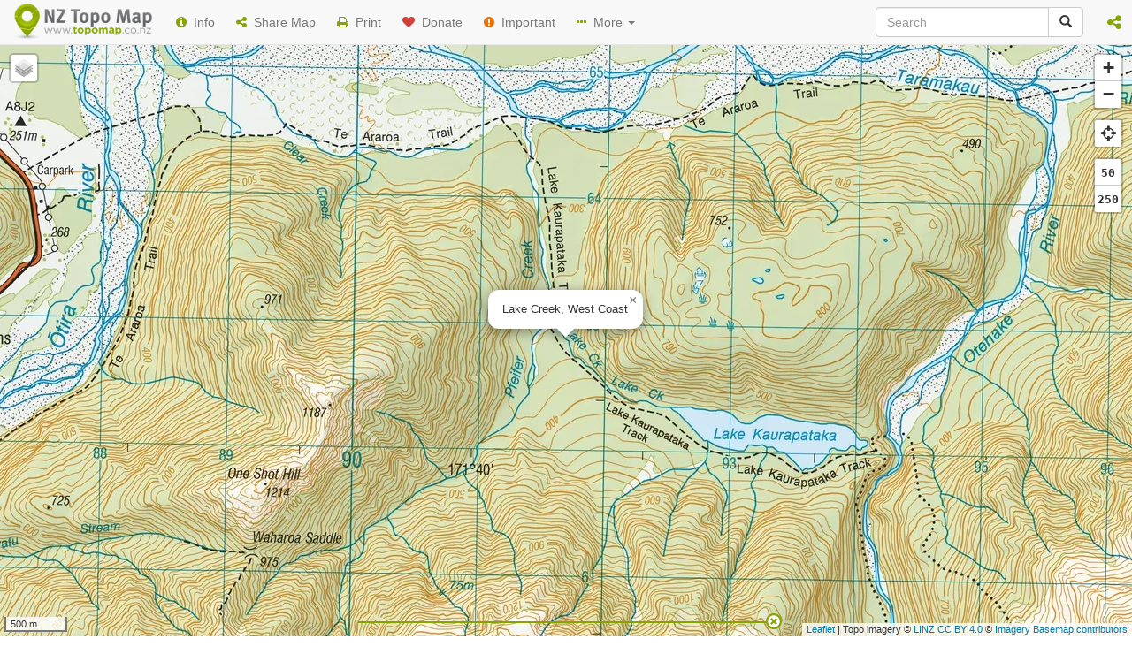

--- FILE ---
content_type: text/html; charset=utf-8
request_url: https://www.topomap.co.nz/NZTopoMap/nz32295/Lake-Creek/
body_size: 14269
content:


<!DOCTYPE html>
<html lang="en">
<head>
    <meta charset="utf-8">
    <meta http-equiv="X-UA-Compatible" content="IE=edge">
    <meta name="viewport" content="initial-scale=1,maximum-scale=1,minimum-scale=1,user-scalable=no,width=device-width">
    <meta name="mobile-web-app-capable" content="yes">
    <meta name="apple-mobile-web-app-capable" content="yes">
    <meta name="description" content="Lake Creek, West Coast - New Zealand topographic map. WGS84 coordinates: -42.77909496, 171.67588070.">
    <meta name="keywords" content="Lake Creek, West Coast,New Zealand topographic map,NZ topo map,contour map,map,Topo50,Topo250,1:50000,1:250000">
    <meta name="application-name" content="NZ Topo Map">

    
    <meta name="apple-mobile-web-app-capable" content="yes">
    <meta name="mobile-web-app-capable" content="yes">

    <title>Lake Creek, West Coast - NZ Topo Map</title>
    <link rel="canonical" href="https://www.topomap.co.nz/NZTopoMap/nz32295/Lake-Creek/">

    <meta property="og:title" content="Lake Creek, West Coast - NZ Topo Map" />
    <meta property="og:type" content="website" />
    <meta property="og:url" content="https://www.topomap.co.nz/NZTopoMap/nz32295/Lake-Creek/" />
    <meta property="og:image" content="https://static.topomap.co.nz/tiles-topo50/14-16005-6034.png" />
    <meta property="og:site_name" content="NZ Topo Map" />
    <meta property="og:description" content="Lake Creek, West Coast - New Zealand topographic map. WGS84 coordinates: -42.77909496, 171.67588070." />

        <meta name="geo.position" content="-42.77909496;171.67588070" />
        <meta name="geo.placename" content="Lake Creek, West Coast" />
        <meta name="ICBM" content="-42.77909496, 171.67588070" />

    <link href="/css/NZTopoMap?v=IEuWcUcSR166zwIpkLnGzpFIa8sHbNWdO0mlZX0cZe01" rel="stylesheet"/>



    <meta name="coverage" content="New Zealand" />

<link rel="shortcut icon" type="image/x-icon" href="/favicon.ico">
<link rel="fluid-icon" href="https://www.topomap.co.nz/assets/img/favicon-256.png" title="NZ Topo Map">
<link rel="apple-touch-icon" sizes="57x57" href="/assets/img/favicon-256.png">
<link rel="apple-touch-icon" sizes="114x114" href="/assets/img/favicon-256.png">
<link rel="apple-touch-icon" sizes="72x72" href="/assets/img/favicon-256.png">
<link rel="apple-touch-icon" sizes="144x144" href="/assets/img/favicon-256.png">

<meta name="msapplication-TileColor" content="#537503">
<meta name="msapplication-TileImage" content="/assets/img/favicon-256.png">

<meta name="theme-color" content="#537503">

<link rel="search" type="application/opensearchdescription+xml" href="/opensearch.xml" title="NZ Topo Map" />

    
    <!--[if lt IE 9]>
        <script src="/assets/js/html5shiv.min.js"></script>
        <script src="/assets/js/respond.min.js"></script>
    <![endif]-->

    <script src="//d2wy8f7a9ursnm.cloudfront.net/bugsnag-3.min.js" data-apikey="8b925f51adf888e1dea0d84645686c03"></script>
</head>

<body>
        <div class="navbar navbar-default navbar-fixed-top" role="navigation">
            <div class="container-fluid">
                <div class="navbar-header">
                    <div class="navbar-icon-container">
                        <a href="javascript:void(0)" class="navbar-icon pull-right visible-xs" id="nav-btn" title="Menu"><i class="fa fa-bars fa-lg"></i></a>
                        <a href="javascript:void(0)" class="navbar-icon pull-right visible-xs navbar-btn-search" title="Search"><i class="fa fa-search fa-lg"></i></a>
                    </div>
                    
<a class="navbar-brand" href="/"><h1 title="NZ Topo Map - New Zealand Topographic Map"><img src="/assets/img/logo.png" alt="NZ Topo Map" /></h1></a>

                </div>
                <div class="navbar-collapse collapse">
                    <ul class="nav navbar-nav">
                        <li><a href="javascript:void(0)" data-toggle="collapse" id="navbar-btn-info"><i class="fa fa-info-circle"></i>&nbsp;&nbsp;Info</a></li>
                        <li><a href="javascript:void(0)" data-toggle="collapse" id="navbar-btn-share"><i class="fa fa-share-alt"></i>&nbsp;&nbsp;Share Map</a></li>
                        <li><a href="javascript:void(0)" data-toggle="collapse" id="navbar-btn-print" class="hidden-xs"><i class="fa fa-print"></i>&nbsp;&nbsp;Print</a></li>
                        <li><a href="javascript:void(0)" data-toggle="collapse" id="navbar-btn-donate"><i class="fa fa-heart"></i>&nbsp;&nbsp;Donate</a></li>
                        <li><a href="javascript:void(0)" data-toggle="collapse" id="navbar-btn-important"><i class="fa fa-exclamation-circle" title="Important Information"></i><span class="hidden-sm hidden-md">&nbsp;&nbsp;Important</span></a></li>
                        <li class="dropdown">
                            <a href="javascript:void(0)" role="button" class="dropdown-toggle" data-toggle="dropdown"><i class="fa fa-ellipsis-h"></i>&nbsp;&nbsp;More <b class="caret"></b></a>
                            <ul class="dropdown-menu">
                                <li><a href="javascript:void(0)" data-toggle="collapse" id="navbar-btn-legend"><i class="fa fa-list-alt"></i>&nbsp;&nbsp;Legend</a></li>
                                <li><a href="javascript:void(0)" data-toggle="collapse" id="navbar-btn-coords"><i class="fa fa-globe"></i>&nbsp;&nbsp;Coordinates</a></li>
                                <li><a href="javascript:void(0)" data-toggle="collapse" id="navbar-btn-location"><i class="fa fa-crosshairs"></i>&nbsp;&nbsp;Locate Me</a></li>
                                <li><a href="javascript:void(0)" data-toggle="collapse" id="navbar-btn-embedmap"><i class="fa fa-code"></i>&nbsp;&nbsp;Create Embeddable Map</a></li>
                                <li><a href="javascript:void(0)" data-toggle="collapse" id="navbar-btn-layers"><i class="fa fa-info"></i>&nbsp;&nbsp;Info Layers</a></li>
                                <li><a href="javascript:void(0)" data-toggle="collapse" id="navbar-btn-downloads"><i class="fa fa-cloud-download"></i>&nbsp;&nbsp;Downloads</a></li>
                                <li class="divider"></li>
                                <li><a href="javascript:void(0)" data-toggle="collapse" id="navbar-btn-contact"><i class="fa fa-envelope"></i>&nbsp;&nbsp;Contact</a></li>
                                <li class="divider"></li>
                                <li><a class="track-exit" href="https://twitter.com/nztopomap" target="_blank" rel="noopener" data-toggle="collapse" data-target=".navbar-collapse.in"><i class="fa fa-twitter"></i>&nbsp;&nbsp;Follow on Twitter</a></li>
                                <li><a class="track-exit" href="https://nztopomap.tumblr.com/" target="_blank" rel="noopener" data-toggle="collapse" data-target=".navbar-collapse.in"><i class="fa fa-tumblr"></i>&nbsp;&nbsp;Follow on Tumblr</a></li>
                            </ul>
                        </li>
                    </ul>
                    <div class="navbar-right">
                        <ul class="nav navbar-nav">
                            <li class="visible-sm"><a href="javascript:void(0)" class="navbar-icon pull-right navbar-btn-search search-help"><i class="fa fa-search fa-lg"></i></a></li>
                            <li class="dropdown">
                                <a href="javascript:void(0)" role="button" data-toggle="dropdown" class="dropdown-toggle" title="Share"><i class="fa fa-share-alt fa-lg"></i><span class="visible-xs-inline">&nbsp;&nbsp;Share NZ Topo Map</span></a>
                                <ul class="dropdown-menu">
                                    <li><a class="track-exit social-facebook" href="#" target="_blank" rel="noopener" id="navbar-btn-facebook"><i class="fa fa-facebook-square fa-lg"></i>&nbsp;&nbsp;Share on <strong>Facebook</strong></a></li>
                                    <li><a class="track-exit social-twitter" href="#" target="_blank" rel="noopener" id="navbar-btn-twitter"><i class="fa fa-twitter-square fa-lg"></i>&nbsp;&nbsp;Share on <strong>Twitter</strong></a></li>
                                    <li><a class="track-exit social-reddit" href="#" target="_blank" rel="noopener" id="navbar-btn-reddit"><i class="fa fa-reddit-square fa-lg"></i>&nbsp;&nbsp;Share on <strong>Reddit</strong></a></li>
                                    <li><a class="track-exit social-linkedin" href="#" target="_blank" rel="noopener" id="navbar-btn-linkedin"><i class="fa fa-linkedin-square fa-lg"></i>&nbsp;&nbsp;Share on <strong>LinkedIn</strong></a></li>
                                </ul>
                            </li>
                        </ul>
                    </div>
                    <form action="/NZTopoMap" class="navbar-form navbar-right hidden-sm" role="search">
                        <div class="input-group">
                            <input id="navbar-search" type="text" class="form-control search-help" placeholder="Search" name="q">
                            <div class="input-group-btn">
                                <button id="navbar-btn-search" class="btn btn-default search-help" type="submit"><i class="glyphicon glyphicon-search"></i></button>
                            </div>
                        </div>
                    </form>
                </div>
            </div>
        </div>

    <div id="mapapp">
<div id="sidebar-search" class="sidebar-app-content">
    <div class="sidebar-wrapper">
        <div class="panel panel-default">
            <div class="panel-heading">
                <h3 class="panel-title">
                    Search
                    <button type="button" class="btn btn-xs btn-default pull-right sidebar-hide-btn" title="Close"><i class="fa fa-times"></i></button>
                </h3>
            </div>
            <div class="panel-body">
                <form id="sidebar-search-form">
                    <div class="input-group">
                        <input id="sidebar-search-input" type="text" class="form-control search-help" placeholder="Search">
                        <div class="input-group-btn">
                            <button id="sidebar-search-btn" class="btn btn-default search-help" type="submit"><i class="glyphicon glyphicon-search"></i></button>
                        </div>
                    </div>
                </form>
                <div id="sidebar-search-help" class="help-block">
                    <p>Search for huts, peaks, streams, forests, towns, other features and coordinates.</p>
                    <p>Use * for wildcard searches.</p>
                </div>
                <div id="sidebar-search-busy" class="busy center-block"></div>
                <div id="sidebar-search-noresults" style="display:none;">
                    <p>No results found.</p>
                </div>
                <div id="sidebar-search-error" class="alert alert-danger" role="alert" style="display:none;">Sorry, an error occurred.</div>
                <script id="sidebar-search-searchresult-template" type="text/x-handlebars-template">
                    {{#each this}}
                    <p class="searchresult">
                        <a class="searchresult-name" href="{{goto_searchresult}}">{{name}}</a>{{#if region}}, <span class="searchresult-region">{{region}}</span>{{/if}}
                        {{#if type}}<br /><span class="searchresult-type">{{type}}</span>{{/if}}
                        <br /><span class="searchresult-latlng"><span class="searchresult-lbl">Lat:</span> {{lat}}; <span class="searchresult-lbl">Long:</span> {{lng}}</span>
                        {{#if permalink}}
                        <br /><span class="searchresult-permalink copy-to-clipboard">
                            <i class="fa fa-link"></i> <a class="copy-to-clipboard-val" href="{{permalink}}" title="Permanent link to {{name}}{{#if region}}, {{region}}{{/if}}">Permalink</a>
                            <span class="copy-to-clipboard-tooltip"><button type="button" class="btn btn-link btn-xs copy-to-clipboard-btn" title="Copy to clipboard"><i class="fa fa-clone"></i></button></span>
                        </span>
                        {{/if}}
                    </p>
                    {{/each}}
                </script>
                <div id="sidebar-search-results" class="sidebar-scrollable-area"></div>
            </div>
        </div>
    </div>
</div>
<div id="sidebar-share" class="sidebar-app-content">
    <div class="sidebar-wrapper">
        <div class="panel panel-default">
            <div class="panel-heading">
                <h3 class="panel-title">
                    Share Map
                    <button type="button" class="btn btn-xs btn-default pull-right sidebar-hide-btn" title="Close"><i class="fa fa-times"></i></button>
                </h3>
            </div>
            <div class="panel-body">
                <div id="sidebar-share-content" class="sidebar-scrollable-area">
                    
                    <div class="form-group">
                        <label for="sidebar-share-link"><strong>Copy link</strong> to share map:</label>
                        <div class="input-group copy-to-clipboard">
                            <input id="sidebar-share-link" type="text" class="form-control copy-to-clipboard-val">
                            <span class="input-group-btn">
                                <button class="btn btn-default copy-to-clipboard-btn" type="button" title="Copy to clipboard"><i class="fa fa-clone"></i></button>
                            </span>
                        </div>
                        <ul class="list-unstyled sidebar-share-linkhelpers">
                            <li>
                                <i class="fa fa-eye" aria-hidden="true"></i>&nbsp;&nbsp;<a id="sidebar-share-testlink" href="#" target="_blank">Preview map link</a>
                            </li>
                            <li>
                                <i class="fa fa-envelope" aria-hidden="true"></i>&nbsp;&nbsp;<a href="javascript:void(0)" id="sidebar-share-emaillink">Email map link</a>
                            </li>
                        </ul>
                        <div id="sidebar-share-social-wrapper">
                            Or share on your <strong>social network</strong>:
                            <div id="sidebar-share-social" class="text-center">
                                <a id="sidebar-share-facebook" class="social-facebook track-exit" target="_blank" rel="noopener" href="#" title="Share on Facebook"><i class="fa fa-2x fa-facebook-square"></i></a>
                                <a id="sidebar-share-twitter" class="social-twitter track-exit" target="_blank" rel="noopener" href="#" title="Share on Twitter"><i class="fa fa-2x fa-twitter-square"></i></a>
                                <a id="sidebar-share-reddit" class="social-reddit track-exit" target="_blank" rel="noopener" href="#" title="Share on Reddit"><i class="fa fa-2x fa-reddit-square"></i></a>
                                <a id="sidebar-share-linkedin" class="social-linkedin track-exit" target="_blank" rel="noopener" href="#" title="Share on LinkedIn"><i class="fa fa-2x fa-linkedin-square"></i></a>
                            </div>
                        </div>
                    </div>
                    
                    <p><strong>Click map</strong> to set map center coordinates, or <strong>enter your own</strong>:</p>
                    <div id="sidebar-share-coords" class="form-horizontal">
                        <div class="form-group form-group-sm">
                            <label for="sidebar-share-lat" class="col-xs-2 control-label">Lat</label>
                            <div class="col-xs-10">
                                <input id="sidebar-share-lat" type="text" class="form-control" placeholder="Latitude">
                            </div>
                        </div>
                        <div class="form-group form-group-sm">
                            <label for="sidebar-share-lng" class="col-xs-2 control-label">Long</label>
                            <div class="col-xs-10">
                                <input id="sidebar-share-lng" type="text" class="form-control" placeholder="Longitude">
                            </div>
                        </div>
                        <ul class="list-unstyled sidebar-share-linkhelpers">
                            <li class="copy-to-clipboard">
                                <i class="fa fa-clone" aria-hidden="true"></i>&nbsp;&nbsp;<a href="javascript:void(0)" class="copy-to-clipboard-btn-selftooltip">Copy to clipboard</a>
                                <input type="hidden" class="copy-to-clipboard-val" id="sidebar-share-coords-copy-val" value="" />
                            </li>
                        </ul>
                    </div>
                    <hr />
                    
                    <div class="checkbox sidebar-share-chkttl">
                        <label data-toggle="collapse" data-target="#sidebar-share-embed-content">
                            <input id="sidebar-share-embed" type="checkbox"> <strong>Embed map in web page</strong>
                        </label>
                    </div>
                    <div id="sidebar-share-embed-content" class="collapse in">
                        <div class="form-group">
                            <label for="sidebar-share-html"><strong>Copy HTML</strong> to web page:</label>
                            <div class="input-group copy-to-clipboard">
                                <input id="sidebar-share-html" type="text" class="form-control copy-to-clipboard-val">
                                <span class="input-group-btn">
                                    <button class="btn btn-default copy-to-clipboard-btn" type="button" title="Copy to clipboard"><i class="fa fa-clone"></i></button>
                                </span>
                            </div>
                            <ul class="list-unstyled sidebar-share-linkhelpers">
                                <li>
                                    <i class="fa fa-eye" aria-hidden="true"></i>&nbsp;&nbsp;<a id="sidebar-share-testhtml" href="#" target="_blank">Preview embedded map</a>
                                </li>
                            </ul>
                        </div>
                        <div class="form-group form-group-sm">
                            <label id="sidebar-share-sizelbl">Map size:</label>
                            <div id="sidebar-share-sizeopts">
                                <div class="radio">
                                    <label>
                                        <input type="radio" name="sidebar-share-sizeopt" value="300,300" checked>
                                        Small
                                    </label>
                                </div>
                                <div class="radio">
                                    <label>
                                        <input type="radio" name="sidebar-share-sizeopt" value="425,350">
                                        Medium
                                    </label>
                                </div>
                                <div class="radio">
                                    <label>
                                        <input type="radio" name="sidebar-share-sizeopt" value="640,480">
                                        Large
                                    </label>
                                </div>
                                <div class="radio">
                                    <label>
                                        <input type="radio" name="sidebar-share-sizeopt" value="custom">
                                        Custom
                                    </label>
                                </div>
                            </div>
                            <div id="sidebar-share-size" class="form-horizontal">
                                <div class="form-group form-group-sm">
                                    <label for="sidebar-share-width" class="col-xs-3 control-label">Width</label>
                                    <div class="col-xs-9">
                                        <input id="sidebar-share-width" type="text" class="form-control" value="300" placeholder="Width" disabled>
                                    </div>
                                </div>
                                <div class="form-group form-group-sm">
                                    <label for="sidebar-share-height" class="col-xs-3 control-label">Height</label>
                                    <div class="col-xs-9">
                                        <input id="sidebar-share-height" type="text" class="form-control" value="300" placeholder="Height" disabled>
                                    </div>
                                </div>
                            </div>
                        </div>
                    </div>
                    <hr />
                    
                    <div class="checkbox sidebar-share-chkttl">
                        <label data-toggle="collapse" data-target="#sidebar-share-addpin-content">
                            <input id="sidebar-share-addpin" type="checkbox"> <strong>Add a pin and label</strong>
                        </label>
                    </div>
                    <div id="sidebar-share-addpin-content" class="collapse in">
                        <p class="help-block form-group-sm"><strong>Drag pin</strong> or <strong>click map</strong> to change its location.</p>
                        <div class="form-group form-group-sm">
                            
                            <input type="text" class="form-control" id="sidebar-share-pinlbl" placeholder="Label for pin">
                            <p class="help-block">Hover over the pin to see your label.</p>
                        </div>
                    </div>
                    <hr />
                    
                    <div class="checkbox sidebar-share-chkttl">
                        <label data-toggle="collapse" data-target="#sidebar-share-overlay-content">
                            <input id="sidebar-share-overlay" type="checkbox"> <strong>Add KML / GPX overlay</strong>
                        </label>
                    </div>
                    <div id="sidebar-share-overlay-content" class="collapse in">
                        <div class="form-group form-group-sm">
                            <label for="sidebar-share-fileformat">File type:</label>
                            <select id="sidebar-share-fileformat" class="form-control">
                                <option value="KML">KML</option>
                                <option value="GPX">GPX (GPS data format)</option>
                            </select>
                        </div>
                        <div class="form-group form-group-sm">
                            <label for="sidebar-share-fileurl">Public url of file to show:</label>
                            <input type="text" class="form-control" id="sidebar-share-fileurl" placeholder="Direct url for file">
                            <div id="sidebar-share-filebtns" class="text-center"><button id="sidebar-share-filetestbtn" type="button" class="btn btn-primary btn-sm" disabled>Test on map</button> <button id="sidebar-share-fileremovebtn" type="button" class="btn btn-primary btn-sm" disabled>Remove</button></div>
                            <div class="help-block">
                                To overlay a <span class="sidebar-share-fileformat">KML</span> file it must be publicly reachable through a web browser.
                                <div class="text-center"><button id="sidebar-share-fileexamplebtn" type="button" class="btn btn-primary btn-sm">Try a <span class="sidebar-share-fileformat">KML</span> example</button></div>
                                Need somewhere to host your files for sharing? Get a free <a class="track-exit" href="https://drive.google.com/" target="_blank" rel="noopener">Google Drive</a> account and upload your files there. <a class="track-exit" href="https://samikblogger.medium.com/how-to-create-a-direct-link-for-your-google-drive-files-f5d0a62c22c6" target="_blank">How to create a direct link for your Google Drive files</a>.
                            </div>
                        </div>
                        <div class="checkbox">
                            <label>
                                <input type="checkbox" id="sidebar-share-overlayisboss" checked> Ignore other settings
                            </label>
                            <div class="help-block">
                                All other share settings are ignored, map centers on <span class="sidebar-share-fileformat">KML</span> overlay.
                            </div>
                        </div>
                    </div>
                </div>
            </div>
        </div>
    </div>
</div>
<div id="sidebar-coords" class="sidebar-app-content">
    <div class="sidebar-wrapper">
        <div class="panel panel-default">
            <div class="panel-heading">
                <h3 class="panel-title">
                    Coordinates
                    <button type="button" class="btn btn-xs btn-default pull-right sidebar-hide-btn" title="Close"><i class="fa fa-times"></i></button>
                </h3>
            </div>
            <div class="panel-body">
                <div id="sidebar-coords-content" class="sidebar-scrollable-area">
                    
                    <p>Click the map, drag the pin or enter your own to <strong>set coordinates</strong>:</p>
                    <div id="sidebar-coords-coords" class="form-horizontal">
                        <div class="form-group form-group-sm">
                            <label for="sidebar-coords-lat" class="col-xs-2 control-label">Lat</label>
                            <div class="col-xs-10">
                                <input id="sidebar-coords-lat" type="text" class="form-control" placeholder="Latitude">
                            </div>
                        </div>
                        <div class="form-group form-group-sm">
                            <label for="sidebar-coords-lng" class="col-xs-2 control-label">Long</label>
                            <div class="col-xs-10">
                                <input id="sidebar-coords-lng" type="text" class="form-control" placeholder="Longitude">
                            </div>
                        </div>
                        <ul class="list-unstyled sidebar-share-linkhelpers">
                            <li class="copy-to-clipboard">
                                <i class="fa fa-clone" aria-hidden="true"></i>&nbsp;&nbsp;<a href="javascript:void(0)" class="copy-to-clipboard-btn-selftooltip">Copy to clipboard</a>
                                <input type="hidden" class="copy-to-clipboard-val" id="sidebar-coords-copy-val" value="" />
                            </li>
                            <li>
                                <i class="fa fa-share-alt" aria-hidden="true"></i>&nbsp;&nbsp;<a href="javascript:void(0)" id="sidebar-coords-share">Share this location</a>
                            </li>
                        </ul>
                    </div>
                    
                    <p class="text-center"><button id="sidebar-coords-locateme" type="button" class="btn btn-primary">Locate me</button></p>
                    
                    <p>
                        Cursor coordinates:
                        <br /><strong><span id="sidebar-coords-cursorlat"></span>, <span id="sidebar-coords-cursorlng"></span></strong>
                    </p>
                    
                    <div class="form-group form-group-sm">
                        <label for="sidebar-coords-convertto">Convert coordinates to:</label>
                        <select id="sidebar-coords-convertto" class="form-control">
                            <option value="NZTM-Std">NZTM (NZGD2000)</option>
                            <option value="NZTM-MapRef">NZ Topo50 map reference (NZGD2000)</option>
                            <option value="NZMG-Std">NZMG (NZGD1949)</option>
                            <option value="NZMG-MapRef">NZMS 260 map reference (NZGD1949)</option>
                            <option value="WGS84dms">WGS84 (DMS)</option>
                            <option value="WGS84dm">WGS84 (DM)</option>
                        </select>
                    </div>
                    <p class="text-center"><button id="sidebar-coords-convert" type="button" class="btn btn-primary">Convert</button></p>
                    <div id="sidebar-coords-converted">
                        <div id="sidebar-coords-convertedwgs84" class="form-horizontal collapse">
                            <div class="form-group form-group-sm">
                                <label for="sidebar-coords-convertedlat" class="col-xs-2 control-label">Lat</label>
                                <div class="col-xs-10">
                                    <input id="sidebar-coords-convertedlat" type="text" class="form-control" placeholder="Latitude">
                                </div>
                            </div>
                            <div class="form-group form-group-sm">
                                <label for="sidebar-coords-convertedlng" class="col-xs-2 control-label">Long</label>
                                <div class="col-xs-10">
                                    <input id="sidebar-coords-convertedlng" type="text" class="form-control" placeholder="Longitude">
                                </div>
                            </div>
                        </div>
                        <div id="sidebar-coords-convertednz" class="form-horizontal collapse">
                            <div class="form-group form-group-sm">
                                <label for="sidebar-coords-convertedeasting" class="col-xs-3 control-label">Easting</label>
                                <div class="col-xs-9">
                                    <input id="sidebar-coords-convertedeasting" type="text" class="form-control" placeholder="Easting">
                                </div>
                            </div>
                            <div class="form-group form-group-sm">
                                <label for="sidebar-coords-convertednorthing" class="col-xs-3 control-label">Northing</label>
                                <div class="col-xs-9">
                                    <input id="sidebar-coords-convertednorthing" type="text" class="form-control" placeholder="Northing">
                                </div>
                            </div>
                        </div>
                        <div id="sidebar-coords-convertedmapref" class="form-horizontal collapse">
                            <div class="form-group form-group-sm">
                                <label for="sidebar-coords-convertedref" class="col-xs-3 control-label">Map ref</label>
                                <div class="col-xs-9">
                                    <input id="sidebar-coords-convertedref" type="text" class="form-control" placeholder="Map reference">
                                </div>
                            </div>
                        </div>
                        <ul id="sidebar-coords-convertedcopy" class="list-unstyled sidebar-share-linkhelpers collapse">
                            <li class="copy-to-clipboard">
                                <i class="fa fa-clone" aria-hidden="true"></i>&nbsp;&nbsp;<a href="javascript:void(0)" class="copy-to-clipboard-btn-selftooltip">Copy to clipboard</a>
                                <input type="hidden" class="copy-to-clipboard-val" id="sidebar-coords-converted-copy-val" value="" />
                            </li>
                        </ul>
                    </div>
                    <p class="help-block">More options are available with <a class="track-exit" href="https://www.geodesy.linz.govt.nz/concord/" target="_blank" rel="noopener">LINZ's online coordinate converters</a>.</p>
                    
                    <div class="checkbox">
                        <label>
                            <input type="checkbox" id="sidebar-coords-mapsheetref"> Show NZ Topo50 map sheet reference
                        </label>
                        <div class="help-block">
                            Click within an area to get map sheet details and download links.
                        </div>
                    </div>
                </div>
            </div>
        </div>
    </div>
</div>

<div id="sidebar-downloads" class="sidebar-app-content">
    <div class="sidebar-wrapper">
        <div class="panel panel-default">
            <div class="panel-heading">
                <h3 class="panel-title">
                    Downloads
                    <button type="button" class="btn btn-xs btn-default pull-right sidebar-hide-btn" title="Close"><i class="fa fa-times"></i></button>
                </h3>
            </div>
            <div class="panel-body">
                <div id="sidebar-downloads-content" class="sidebar-scrollable-area">
                    <p><strong>Click a map sheet</strong> area on the map to see the download options.</p>
                    <p>Available NZ Topo50 download formats:</p>
                    <ul>
                        <li><strong>Print ready</strong> LINZ maps with legend (TIFF images)</li>
                        <li><strong>Georeferenced</strong> LINZ maps (GeoTIFF images)</li>
                        <li><strong>Garmin</strong> Custom Maps / <strong>Google Earth</strong> overlays (KMZ files)</li>
                    </ul>
                    <hr />
                    <p><strong>Garmin Custom Maps</strong></p>
                    <p>A list of compatible devices and instructions for copying files to your device is available from <a class="track-exit" href="https://support.garmin.com/en-NZ/?faq=xbQGSy1tl95uO4ZmONdQZ8" target="_blank" rel="noopener">Garmin</a>.</p>
                    <hr />
                    <p><strong>MBTiles</strong></p>
                    <p>Available MBTiles files:</p>
                    <ul>
                        <li>Mainland - 4.3 GB</li>
                        <li>Chatham Islands - 13.5 MB</li>
                    </ul>
                    <p>Due to the costs associated with providing these large MBTiles files, downloads are available by <a id="sidebar-downloads-contact" href="javascript:void(0)">request</a> only. Please consider making a <a id="sidebar-downloads-donate" href="javascript:void(0)">donation</a> to help cover the costs of providing this service.</p>
                    <p>It is recommended to download and test compatibility with the smaller Chatham Islands file before downloading the large Mainland file.</p>
                    <p>MBTiles downloads can be used to provide:</p>
                    <ul>
                        <li>Offline mobile maps when used through apps like <a class="track-exit" href="https://www.locusmap.app/" target="_blank" rel="noopener">Locus Map</a> for Android or <a class="track-exit" href="https://gurumaps.app/" target="_blank" rel="noopener">Guru Maps Pro</a> for iOS.</li>
                        <li>Topo imagery layers in GIS software like <a class="track-exit" href="https://www.qgis.org/" target="_blank" rel="noopener">QGIS</a>.</li>
                        <li>Map imagery when developing your own website maps & apps.</li>
                    </ul>
                </div>
            </div>
        </div>
    </div>
</div>
<div id="sidebar-print" class="sidebar-app-content">
    <div class="sidebar-wrapper">
        <div class="panel panel-default">
            <div class="panel-heading">
                <h3 class="panel-title">
                    Print
                    <button type="button" class="btn btn-xs btn-default pull-right sidebar-hide-btn" title="Close"><i class="fa fa-times"></i></button>
                </h3>
            </div>
            <div class="panel-body">
                <div id="sidebar-print-content" class="sidebar-scrollable-area">
                    <form>
                        <p><strong>Drag and resize</strong> the <strong>highlighted area</strong> to select the area of map you would like to print out.</p>
                        <div class="form-group form-group-sm">
                            <label id="sidebar-print-orientlbl">Page orientation:</label>
                            <div id="sidebar-print-orientopts">
                                <div class="radio">
                                    <label>
                                        <input type="radio" name="sidebar-print-orientopt" value="Portrait" checked>
                                        Portrait
                                    </label>
                                </div>
                                <div class="radio">
                                    <label>
                                        <input type="radio" name="sidebar-print-orientopt" value="Landscape">
                                        Landscape
                                    </label>
                                </div>
                            </div>
                        </div>
                        <div class="form-group form-group-sm">
                            <label id="sidebar-print-sizelbl">Page size:</label>
                            <div id="sidebar-print-sizeopts">
                                <select id="sidebar-print-sizeopt" class="form-control">
                                    
                                    <option value="A4" selected>A4 (210 × 297 mm)</option>
                                    <option value="A3">A3 (297 × 420 mm)</option>
                                    <option value="A2">A2 (420 × 594 mm)</option>
                                    
                                    
                                </select>
                            </div>
                        </div>

                        <div id="sidebar-print-legacy">
                            <div class="form-group form-group-sm">
                                <label id="sidebar-print-aspectratiolbl">Aspect ratio:</label>
                                <div id="sidebar-print-aspectratio">
                                    <div class="checkbox">
                                        <label>
                                            <input type="checkbox" name="sidebar-print-keepaspectratio" checked>
                                            Keep page aspect ratio
                                        </label>
                                    </div>
                                </div>
                            </div>
                            <div>
                                <label id="sidebar-print-serieslbl">Map series:</label> <strong><span id="sidebar-print-topo250series" title="Topo250 1:250,000">Topo250</span><span id="sidebar-print-topo50series" title="Topo50 / 1:50,000">Topo50</span></strong>
                                <div class="help-block form-group-sm">The map series printed will depend upon the size of the area selected.</div>
                            </div>
                            <p class="text-center"><button id="sidebar-print-action-legacy" type="button" class="btn btn-primary">Print (legacy)</button></p>
                        </div>
                        
                        <div id="sidebar-print-pdf">
                            <div class="form-group form-group-sm">
                                <label id="sidebar-print-combinedmapserieslbl">Map series:</label>
                                <div id="sidebar-print-combinedmapseriesopts">
                                    <select id="sidebar-print-combinedmapseries" class="form-control">
                                        <option value="2193|Topo50" selected>NZTM Topo50 (1:50,000)</option>
                                        <option value="2193|Topo250">NZTM Topo250 (1:250,000)</option>
                                        <option value="3857|Topo50">WGS84 Topo50 (1:50,000)</option>
                                        <option value="3857|Topo250">WGS84 Topo250 (1:250,000)</option>
                                    </select>
                                </div>
                                <div id="sidebar-print-grid">
                                    <div class="checkbox">
                                        <label>
                                            <input type="checkbox" name="sidebar-print-includegrid">
                                            Include grid ref coordinates
                                        </label>
                                    </div>
                                </div>
                            </div>
                            <div id="sidebar-print-emailto-wrapper" class="form-group form-group-sm">
                                <label id="sidebar-print-emaillbl">Email to: <span class="required">*</span></label>
                                <div>
                                    <input type="email" class="form-control" id="sidebar-print-emailto">
                                    <div class="help-block form-group-sm">We'll email you a download link when your PDF is ready.</div>
                                </div>
                            </div>
                            <p class="text-center"><button id="sidebar-print-action-pdf" type="button" class="btn btn-primary">Print (beta)</button></p>
                            <div id="sidebar-print-busy" class="busy center-block"></div>
                            <p id="sidebar-print-busynote"><i class="fa fa-info-circle"></i>&nbsp;&nbsp;<strong>Please be patient</strong> while the PDF is generated, especially with larger page sizes.</p>
                            <ul id="sidebar-print-downloadlist" class="list-unstyled"></ul>
                            <p id="sidebar-print-donate"><i class="fa fa-heart"></i>&nbsp;&nbsp;<a href="javascript:void(0)" id="sidebar-print-donatelink" title="Please consider making a small donation to help fund the service if you’re finding it useful. Thank you.">Finding this service useful?</a></p>
                        </div>

                        <div class="form-group form-group-sm">
                            <label id="sidebar-print-legacyprintlbl">Don't like the new PDF print output?</label>
                            <div id="sidebar-print-legacyprint">
                                <div class="checkbox">
                                    <label>
                                        <input type="checkbox" name="sidebar-print-uselegacyprint">
                                        Use legacy print
                                    </label>
                                </div>
                            </div>
                        </div>

                    </form>
                    <div class="sidebar-print-sponsor">
                        <p><strong>Printed Topo50 / 1:50,000 map sheets</strong> are available from Bivouac Outdoor, both <a class="track-exit" href="https://www.bivouac.co.nz/gear/more-gear/nz-topomaps.html" target="_blank" rel="noopener" title="Printed 1:50,000 map sheets">online</a> and in store.</p>
                        <p class="text-center"><a class="track-exit" href="https://www.bivouac.co.nz/gear/more-gear/nz-topomaps.html" target="_blank" rel="noopener" title="Printed 1:50,000 map sheets"><img src="/content/images/sponsors/bivouac302x80.png" width="151" height="40" alt="Bivouac Outdoor" /></a></p>
                    </div>
                </div>
            </div>
        </div>
    </div>
</div>
<div id="sidebar-legend" class="sidebar-app-content">
    <div class="sidebar-wrapper">
        <div class="panel panel-default">
            <div class="panel-heading">
                <h3 class="panel-title">
                    Legend
                    <button type="button" class="btn btn-xs btn-default pull-right sidebar-hide-btn" title="Close"><i class="fa fa-times"></i></button>
                </h3>
            </div>
            <div class="panel-body">
                <div class="sidebar-scrollable-area">
                    <h4>Topo50 / 1:50,000</h4>
                    <p>
                        <a href="/Topo50Legend" target="_blank"><img src="/content/images/topo50-legend-thumb.jpg" alt="Topo50 / 1:50,000 Legend" class="img-responsive"></a>
                    </p>
                    <br />
                    <h4>Topo250 / 1:250,000</h4>
                    <p>
                        <a href="/Topo250Legend" target="_blank"><img src="/content/images/topo250-legend-thumb.jpg" alt="Topo250 / 1:250,000 Legend" class="img-responsive"></a>
                    </p>
                </div>
            </div>
        </div>
    </div>
</div>
<div id="sidebar-layers" class="sidebar-app-content">
    <div class="sidebar-wrapper">
        <div class="panel panel-default">
            <div class="panel-heading">
                <h3 class="panel-title">
                    Info Layers
                    <button type="button" class="btn btn-xs btn-default pull-right sidebar-hide-btn" title="Close"><i class="fa fa-times"></i></button>
                </h3>
            </div>
            <div class="panel-body">
                <div id="sidebar-layers-content" class="sidebar-scrollable-area">
                    <p>Show additional <strong>layer of information</strong> on the map:</p>
                    <div class="form-group form-group-sm">
                        <div class="radio">
                            <label>
                                <input type="radio" name="sidebar-layers-layer" onclick="javascript:mapapp.ui.hideLayer();" checked>
                                None
                            </label>
                        </div>
                        <div id="sidebar-layers-layers"></div>
                        <script id="sidebar-layers-layers-template" type="text/x-handlebars-template">
                            {{#each this}}
                                <label class="sidebar-layers-title"><small>{{groupTitle}}</small></label>
                                {{#each layers}}
                                    <div class="radio">
                                        <label>
                                            <input type="radio" name="sidebar-layers-layer" onclick="{{show_layer}}">
                                            {{layerTitle}}
                                        </label>
                                        {{#if minZoom}}
                                            <div class="sidebar-layers-layer-minzoom"><small><a href="{{map_zoom}}">Minimum zoom to view layer</a></small></div>
                                        {{/if}}
                                    </div>
                                {{/each}}
                            {{/each}}
                        </script>
                    </div>

                    <div class="sidebar-layers-area">
                        <label>Layer Legend</label>
                        <div id="sidebar-layers-legend-nolayer" class="text-muted">
                            No layer selected.
                        </div>
                        <div id="sidebar-layers-legend-nolegend" class="text-muted" style="display:none;">
                            No legend for layer.
                        </div>
                        <div id="sidebar-layers-legend-busy" class="busy center-block"></div>
                        <div id="sidebar-layers-legend-error" class="alert alert-danger" role="alert" style="display:none;">Sorry, an error occurred.</div>
                        <div id="sidebar-layers-legend"></div>
                        <script id="sidebar-layers-legend-template" type="text/x-handlebars-template">
                            {{#each this}}
                            {{#if title}}
                            <label><small>{{title}}</small></label>{{/if}}
                            {{#each items}}
                            <div class="clearfix">
                                <div class="sidebar-layers-legend-item-img pull-left"><img width="{{imageWidth}}" height="{{imageHeight}}" alt="{{label}}" src="data:{{imageType}};base64,{{imageData}}" /></div>
                                <span>{{label}}</span>
                            </div>
                            {{/each}}
                            {{/each}}
                        </script>
                    </div>

                    <div class="sidebar-layers-area">
                        <label>Layer Details</label>
                        <div id="sidebar-layers-description-nolayer" class="text-muted">
                            No layer selected.
                        </div>
                        <div id="sidebar-layers-description" style="display:none;"></div>
                    </div>
                </div>
            </div>
        </div>
    </div>
</div>

        <div id="map"></div>
        <div id="map-nav">
            <div class="map-nav-wrapper">
                <div id="map-nav-zoomin" class="map-nav-control" title="Zoom in">
                    <div class="zoom">+</div>
                </div>
                <div id="map-nav-zoomout" class="map-nav-control" title="Zoom out">
                    <div class="zoom">-</div>
                </div>
            </div>
            <div class="map-nav-wrapper">
                <div id="map-nav-location" class="map-nav-control" title="Locate me">
                    <div class="location"><i class="fa fa-crosshairs"></i></div>
                </div>
            </div>
            <div class="map-nav-wrapper">
                <div id="map-nav-zoom50" class="map-nav-control" title="Zoom to Topo50 series">
                    <div class="topo-series">50</div>
                </div>
                <div id="map-nav-zoom250" class="map-nav-control" title="Zoom to Topo250 series">
                    <div class="topo-series">250</div>
                </div>
            </div>
        </div>
    </div>
    <div id="loading">
        <div class="loading-indicator">
            <div class="progress progress-striped active">
                <div class="progress-bar progress-bar-brand progress-bar-full"></div>
            </div>
        </div>
    </div>
<div class="modal fade" id="modal-emaillink" tabindex="-1" role="dialog">
    <div class="modal-dialog modal-lg">
        <div class="modal-content">
            <div class="modal-header">
                <button class="close" type="button" data-dismiss="modal" aria-label="Close"><span aria-hidden="true">&times;</span></button>
                <h4 class="modal-title">Email Map Link</h4>
            </div>
            <div class="modal-body">
                <p>To send the map link as an email:</p>
                <form id="emaillink-form">
                    <div class="well well-sm">
                        <div class="row">
                            <div class="col-md-4">
                                <div class="form-group">
                                    <label for="emaillink-form-emailto">Send to email <span class="required">*</span></label>
                                    <input type="email" class="form-control" id="emaillink-form-emailto">
                                    <p id="emaillink-form-emailto-err" class="help-block text-danger"></p>
                                </div>
                                <div class="form-group">
                                    <label for="emaillink-form-emailfrom">Your email (for replies)</label>
                                    <input type="email" class="form-control" id="emaillink-form-emailfrom">
                                    <p id="emaillink-form-emailfrom-err" class="help-block text-danger"></p>
                                </div>
                                <div class="form-group">
                                    <label for="emaillink-form-link">Map link</label>
                                    <input type="text" class="form-control" id="emaillink-form-link" disabled>
                                </div>
                            </div>
                            <div class="col-md-8">
                                <label for="emaillink-form-message">Message <span class="required">*</span></label>
                                <textarea class="form-control" rows="8" id="emaillink-form-message"></textarea>
                                <p id="emaillink-form-message-err" class="help-block text-danger"></p>
                                <button id="emaillink-form-submit" type="submit" class="btn btn-primary pull-right" data-dismiss="modal">Send</button>
                                <div id="emaillink-form-busy" class="busy pull-right"></div>
                            </div>
                        </div>
                        <div class="row">
                            <div class="col-md-12">
                                <div id="emaillink-form-invalid" class="alert alert-danger" role="alert"><strong>Invalid:</strong> Please correct the invalid field(s) and try again.</div>
                                <div id="emaillink-form-success" class="alert alert-success" role="alert"><strong>Your map link has been sent.</strong></div>
                                <div id="emaillink-form-failed" class="alert alert-danger" role="alert"><strong>Error!</strong> Unable to send map link at this time. Best to copy and paste the link into your own email client to send it for now.</div>
                            </div>
                        </div>
                    </div>
                </form>
            </div>
            <div class="modal-footer">
                <button type="button" class="btn btn-default" data-dismiss="modal">Close</button>
            </div>
        </div>
    </div>
</div>

<div class="modal fade" id="modal-info" tabindex="-1" role="dialog">
    <div class="modal-dialog modal-lg">
        <div class="modal-content">
            <div class="modal-header">
                <button class="close" type="button" data-dismiss="modal" aria-label="Close"><span aria-hidden="true">&times;</span></button>
                <h4 class="modal-title">NZ Topo Map</h4>
            </div>
            <div class="modal-body">
                <ul id="modal-info-tabs" class="nav nav-tabs">
                    <li><a href="#tab-info" data-toggle="tab"><i class="fa fa-info-circle"></i>&nbsp;<span class="content-name">Info</span></a></li>
                    <li><a href="#tab-contact" data-toggle="tab"><i class="fa fa-envelope"></i>&nbsp;<span class="content-name">Contact</span></a></li>
                    <li><a href="#tab-donate" data-toggle="tab"><i class="fa fa-heart"></i>&nbsp;<span class="content-name">Donate</span></a></li>
                    <li><a href="#tab-important" data-toggle="tab"><i class="fa fa-exclamation-circle"></i>&nbsp;<span class="content-name">Important</span></a></li>
                </ul>
                <div class="tab-content tabs-content">
                    <div id="tab-info" class="tab-pane fade active in">

                        <h4>About</h4>
                        <p>NZ Topo Map is an interactive topographic map of New Zealand using the official LINZ's 1:50,000 / Topo50 and 1:250,000 / Topo250 maps.</p>


                        <h4>Mobile Apps</h4>
                        <p>The following 3rd party apps are available allowing offline use of the topo maps:</p>
                        <div class="info-app row">
                            <div class="info-app-icon">
                                <a id="info-app-android" class="track-exit" href="https://play.google.com/store/apps/details?id=com.atlogis.nzmaps.free" target="_blank" rel="noopener"><i class="fa fa-2x fa-android"></i></a>
                            </div>
                            <div class="info-app-text">
                                <a class="track-exit" href="https://play.google.com/store/apps/details?id=com.atlogis.nzmaps.free" target="_blank" rel="noopener">New Zealand Topo Maps for Android</a>
                            </div>
                        </div>
                        

                        <h4>Credits</h4>
                        <p>This service wouldn't be possible without:</p>
                        <ul>
                            <li>Map images and placenames sourced from <a class="track-exit" href="https://www.linz.govt.nz/" target="_blank" rel="noopener">LINZ</a>.</li>
                            <li>Our regular sponsor <a class="track-exit" href="https://www.bivouac.co.nz/" target="_blank" rel="noopener">Bivouac Outdoors</a> who helps fund the site.</li>
                        </ul>
                        <p>Service provided by <a class="track-exit" href="https://www.gavinharriss.com/" target="_blank" rel="noopener">Gavin Harriss</a>. Need something similar? <a class="tab-contact" href="#info-contact">Get in contact</a>.</p>

                    </div>
                    <div id="tab-contact" class="tab-pane fade">
                        <p>If you are:</p>
                        <ul>
                            <li><strong>Reporting a topo map correction</strong> - This is best sent to <a class="track-exit" href="https://www.linz.govt.nz/" target="_blank" rel="noopener">LINZ</a> who can action the information directly. You can send details of the correction to <a href="mailto:topography@linz.govt.nz?subject=Topo%20Map%20Correction">topography@linz.govt.nz</a>.</li>
                            <li><strong>Having a problem with an Android, Apple or desktop app</strong> - It's best to contact the app developer directly via the relevant app store or website.</li>
                        </ul>
                        <p>To <strong>send me an email</strong> use the form below.</p>
                        <form id="contact-form">
                            <div class="well well-sm">
                                <div class="row">
                                    <div class="col-md-4">
                                        <div class="form-group">
                                            <label for="contact-form-name">Name</label>
                                            <input type="text" class="form-control" id="contact-form-name">
                                        </div>
                                        <div class="form-group">
                                            <label for="contact-form-email">Email <span class="required">*</span></label>
                                            <input type="email" class="form-control" id="contact-form-email">
                                            <p id="contact-form-email-err" class="help-block text-danger"></p>
                                        </div>
                                    </div>
                                    <div class="col-md-8">
                                        <label for="contact-form-message">Message <span class="required">*</span></label>
                                        <textarea class="form-control" rows="8" id="contact-form-message"></textarea>
                                        <p id="contact-form-message-err" class="help-block text-danger"></p>
                                    </div>
                                    <div class="col-md-12">
                                        <button id="contact-form-submit" type="submit" class="btn btn-primary pull-right" data-dismiss="modal">Send</button>
                                        <div id="contact-form-busy" class="busy pull-right"></div>
                                    </div>
                                </div>
                                <div class="row">
                                    <div class="col-md-12">
                                        <div id="contact-form-invalid" class="alert alert-danger" role="alert"><strong>Invalid!</strong> Please correct the invalid field(s) and try again.</div>
                                        <div id="contact-form-success" class="alert alert-success" role="alert"><strong>Your message has been sent.</strong></div>
                                        <div id="contact-form-failed" class="alert alert-danger" role="alert"><strong>Error!</strong> Unable to send message at this time. Please try this alternative <a class="track-exit" href="https://www.gavinharriss.com/contact" target="_blank" rel="noopener">contact form</a>.</div>
                                    </div>
                                </div>
                            </div>
                        </form>
                        <div class="contact-social row" style="display:table;">
                            <div>
                                <a id="contact-social-twitter" class="social-twitter track-exit" href="https://twitter.com/nztopomap" target="_blank" rel="noopener"><i class="fa fa-2x fa-twitter-square"></i></a>
                            </div>
                            <div>
                                Keep up to date with new features and updates by following NZ Topo Map on Twitter - <a class="track-exit" href="https://twitter.com/nztopomap" target="_blank" rel="noopener">@nztopomap</a>
                            </div>
                        </div>
                        <div class="contact-social row">
                            <div class="contact-social-icon">
                                <a id="contact-social-tumblr" class="social-tumblr track-exit" href="https://nztopomap.tumblr.com/" target="_blank" rel="noopener"><i class="fa fa-2x fa-tumblr-square"></i></a>
                            </div>
                            <div class="contact-social-text">
                                Or get more detailed updates by following <a class="track-exit" href="https://nztopomap.tumblr.com/" target="_blank" rel="noopener">NZ Topo Map on Tumblr</a>
                            </div>
                        </div>
                    </div>
                    <div id="tab-donate" class="tab-pane fade">
                        <p>
                            <strong>A small donation</strong>
                            <br />If you're finding the NZ Topo Map service useful please consider donating, no matter how small, it's greatly appreciated.
                        </p>
                        <p>
                            <strong>Why donate?</strong>
                            <br />NZ Topo Map is developed and maintained in my spare time. Your donation will help cover the ongoing hosting and bandwidth costs required to keep this free service up and running. Donations also show your love and encourage me to development new functionality.
                        </p>
                        <p><strong>Thank you!</strong></p>
                        <div class="info-donate-btn">
    <a class="btn btn-primary track-exit" href="https://donorbox.org/nz-topo-map" target="_blank" rel="noopener" role="button">
        <i class="fa fa-credit-card-alt"></i> Donate now
    </a>
    or make a direct bank deposit to
    <span class="copy-to-clipboard">
        <strong class="copy-to-clipboard-val">12-3148-0186183-00</strong>
        <button type="button" class="btn btn-default btn-xs copy-to-clipboard-btn" title="Copy to clipboard"><i class="fa fa-clone"></i></button>
    </span>
</div>
                        <p>Cryptocurrency is also welcome.</p>
                        
<div class="info-donate-btn">
    <button type="button" class="btn btn-primary btn-donate-cryptocurrency-btc"><i class="cryptocurrency cryptocurrency-btc"></i> Donate Bitcoin</button>
    <button type="button" class="btn btn-primary btn-donate-cryptocurrency-eth"><i class="cryptocurrency cryptocurrency-eth"></i> Donate Ethereum</button>
    <button type="button" class="btn btn-primary btn-donate-cryptocurrency-xmr"><i class="cryptocurrency cryptocurrency-xmr"></i> Donate Monero</button>
</div>
<div class="info-donate-cryptocurrency">
    <div class="info-donate-cryptocurrency-btc">
        <div>
            <label>Bitcoin address version:</label>
            <div id="info-donate-cryptocurrency-btcopts-info">
                <label class="radio-inline">
                    <input type="radio" name="info-donate-cryptocurrency-btcopt-info" value="SegWit" checked> SegWit
                </label>
                <label class="radio-inline">
                    <input type="radio" name="info-donate-cryptocurrency-btcopt-info" value="Legacy"> Legacy
                </label>
            </div>
            <span class="help-block">If your wallet complains that the SegWit address is invalid use the Legacy address instead.</span>
        </div>
        <div id="info-donate-cryptocurrency-btc-segwit-info">
            <p>
                Bitcoin address (SegWit):
                <span class="copy-to-clipboard">
                    <strong class="info-donate-cryptocurrency-address copy-to-clipboard-val">bc1qpqgghpyhcdgrmhdrsvytgehzza6uck2v4c3aml</strong>
                    <button type="button" class="btn btn-default btn-xs copy-to-clipboard-btn" title="Copy to clipboard"><i class="fa fa-clone"></i></button>
                </span>
                <br /><a href="bitcoin:bc1qpqgghpyhcdgrmhdrsvytgehzza6uck2v4c3aml" target="_blank" rel="noopener">Send Bitcoin address to your wallet</a>
            </p>
            <p>
                
                <img src="/assets/img/qrcode-bc1qpqgghpyhcdgrmhdrsvytgehzza6uck2v4c3aml.png" alt="Bitcoin address bc1qpqgghpyhcdgrmhdrsvytgehzza6uck2v4c3aml" />
            </p>
        </div>
        <div id="info-donate-cryptocurrency-btc-legacy-info">
            <p>
                Bitcoin address (Legacy):
                <span class="copy-to-clipboard">
                    <strong class="info-donate-cryptocurrency-address copy-to-clipboard-val">1FrcAJbfY5jg1MfbaYpYn24MHRkdi7SFSB</strong>
                    <button type="button" class="btn btn-default btn-xs copy-to-clipboard-btn" title="Copy to clipboard"><i class="fa fa-clone"></i></button>
                </span>
                <br /><a href="bitcoin:1FrcAJbfY5jg1MfbaYpYn24MHRkdi7SFSB" target="_blank" rel="noopener">Send Bitcoin address to your wallet</a>
            </p>
            <p>
                
                <img src="/assets/img/qrcode-1FrcAJbfY5jg1MfbaYpYn24MHRkdi7SFSB.png" alt="Bitcoin address 1FrcAJbfY5jg1MfbaYpYn24MHRkdi7SFSB" />
            </p>
        </div>
    </div>
    <div class="info-donate-cryptocurrency-eth">
        <p>
            Ethereum address:
            <span class="copy-to-clipboard">
                <strong class="info-donate-cryptocurrency-address copy-to-clipboard-val">0xd22ACB646619eAeb57A954a1Da45E6bCD41B9edB</strong>
                <button type="button" class="btn btn-default btn-xs copy-to-clipboard-btn" title="Copy to clipboard"><i class="fa fa-clone"></i></button>
            </span>
            <br /><a href="ethereum:0xd22ACB646619eAeb57A954a1Da45E6bCD41B9edB" target="_blank" rel="noopener">Send Ethereum address to your wallet</a>
        </p>
        <p>
            
            <img src="/assets/img/qrcode-0xd22ACB646619eAeb57A954a1Da45E6bCD41B9edB.png" alt="Ethereum address 0xd22ACB646619eAeb57A954a1Da45E6bCD41B9edB" />
        </p>
    </div>
    <div class="info-donate-cryptocurrency-xmr">
        <p>
            Monero address:
            <span class="copy-to-clipboard">
                <strong class="info-donate-cryptocurrency-address copy-to-clipboard-val">8A5FneHjs7QUSSPL3Wk4MZS8g8Hfr31n9TZ81XW87paoiQmgmut17LzSQypEQXToBU2sNmfm5MYWoY9iRky9g1VnC9yZwox</strong>
                <button type="button" class="btn btn-default btn-xs copy-to-clipboard-btn" title="Copy to clipboard"><i class="fa fa-clone"></i></button>
            </span>
            <br /><a href="monero:8A5FneHjs7QUSSPL3Wk4MZS8g8Hfr31n9TZ81XW87paoiQmgmut17LzSQypEQXToBU2sNmfm5MYWoY9iRky9g1VnC9yZwox" target="_blank" rel="noopener">Send Monero address to your wallet</a>
        </p>
        <p>
            
            <img src="/assets/img/qrcode-8A5FneHjs7QUSSPL3Wk4MZS8g8Hfr31n9TZ81XW87paoiQmgmut17LzSQypEQXToBU2sNmfm5MYWoY9iRky9g1VnC9yZwox.png" alt="Monero address 8A5FneHjs7QUSSPL3Wk4MZS8g8Hfr31n9TZ81XW87paoiQmgmut17LzSQypEQXToBU2sNmfm5MYWoY9iRky9g1VnC9yZwox" />
        </p>
    </div>
</div>
                    </div>
                    <div id="tab-important" class="tab-pane fade">
                        <h4>Important Information</h4>
                        <p>The following important information is taken directly from the <a href="/Topo50Legend" target="_blank">maps legend</a>:</p>
                        <ol>
                            <li>Representation on this map of a road or track does not necessarily indicate public right of access.</li>
                            <li>Closed tracks or routes on this map are defined as being no longer maintained or passable and should not be used by recreationalists. The <a class="track-exit" href="https://www.doc.govt.nz/" target="_blank" rel="noopener">Department of Conservation</a> or other authorities should be contacted for the latest information on tracks and huts.</li>
                            <li>Not all aerial wires, cableways and obstructions that could be hazardous to aircraft are shown on this map.</li>
                            <li>Contours and spot elevations in forest and snow areas may be less accurate.</li>
                        </ol>
                        <h4>Disclaimer</h4>
                        <p>All information and materials available at this web site are provided "as is" without any warranties of any kind, either express or implied, and NZ Topo Map disclaims all warranties of any kind, either express or implied, including warranties of merchantability, fitness for a particular purpose, non-infringement of intellectual property or arising from a course of dealing, usage or trade practice. NZ Topo Map reserves the right to remove any information from the web site at any time. In no event shall NZ Topo Map be liable for any damages whatsoever (including, without limitation, indirect, special, consequential or incidental damages or those resulting from lost profits, lost data or business interruption) arising out of the use, inability to use, or the results of use of this web site, any web sites linked to this web site, or the materials or information contained at any or all such web sites, whether based on warranty, contract, tort or any other legal theory and whether or not advised of the possibility of such damages. If your use of the materials or information on this web site results in the need for servicing, repair or correction of equipment or data, you assume all costs thereof.</p>
                        <p>NZ Topo Map strives to provide you with useful, accurate, and timely information on this web site. Accordingly, NZ Topo Map has attempted to provide accurate information and materials on this web site but assumes no responsibility for the accuracy and completeness of that information or materials. NZ Topo Map makes no commitment to update the information or materials on this web site which, as a result, may be out of date.</p>
                        <h4>Privacy Policy</h4>
                        <p>You can use the site without disclosing any personal information.</p>
                        <p>You may choose to disclose personal information to NZ Topo Map when you give feedback or in submission forms.</p>
                        <p>If you provide personal information, it's held by NZ Topo Map. Email addresses are not made available to the public. Unless required by law, NZ Topo Map won't publicise the names or email addresses of individuals who provide feedback or who use submission forms without their consent.</p>
                        <p>NZ Topo Map will only use personal information provided for the purpose of:</p>
                        <ul>
                            <li>administering, evaluating and improving the site</li>
                            <li>improving our services, and</li>
                            <li>communicating with you, including responding to your feedback and information provided in submission forms.</li>
                        </ul>
                        <p>NZ Topo Map may collect statistical information about your visit to help improve the site. This information is aggregated and doesn't identify you personally. It includes:</p>
                        <ul>
                            <li>your IP address</li>
                            <li>the search terms you used</li>
                            <li>the pages you visited on our site and the links you clicked on</li>
                            <li>the date and time you visited the site</li>
                            <li>the referring site (if any) from which you clicked through to this site</li>
                            <li>your operating system, for example Windows 10, Mac OS X</li>
                            <li>the type of web browser you use, such as Chrome, Edge or Safari</li>
                            <li>other things like your screen resolution and the language setting of your browser.</li>
                        </ul>
                        <p>This site generates persistent session cookies (that is, they have an expiry date and are removed on that date) for the purpose of monitoring site usage. The cookies don't collect personal information. You can disable them or clear them out of your web browser without affecting your ability to use the site.</p>
                    </div>
                    <div id="copyright">Copyright &copy; 2010 - 2026 <a class="track-exit" href="https://www.gavinharriss.com/" target="_blank" rel="noopener">Gavin Harriss</a></div>
                </div>
            </div>
            <div class="modal-footer">
                <button type="button" class="btn btn-default" data-dismiss="modal">Close</button>
            </div>
        </div>
    </div>
</div>
<div class="modal fade" id="modal-adblocker" tabindex="-1" role="dialog">
    <div class="modal-dialog modal-lg">
        <div class="modal-content">
            <div class="modal-header">
                <button class="close" type="button" data-dismiss="modal" aria-label="Close"><span aria-hidden="true">&times;</span></button>
                <h4 class="modal-title">Ad Blocker</h4>
            </div>
            <div class="modal-body">
                <p class="lead">It looks like you have an ad blocker installed.</p>
                <p>NZ Topo Map relies heavily on advertising revenue to cover its ongoing hosting and bandwidth costs.</p>
                <p>If you'd like to see the continued survival of this free service, please consider adding NZ Topo Map to the whitelist of your ad blocker.</p>
                <p>Better still, <strong>make a donation</strong>:</p>
                <div class="info-donate-btn">
    <a class="btn btn-primary track-exit" href="https://donorbox.org/nz-topo-map" target="_blank" rel="noopener" role="button">
        <i class="fa fa-credit-card-alt"></i> Donate now
    </a>
    or make a direct bank deposit to
    <span class="copy-to-clipboard">
        <strong class="copy-to-clipboard-val">12-3148-0186183-00</strong>
        <button type="button" class="btn btn-default btn-xs copy-to-clipboard-btn" title="Copy to clipboard"><i class="fa fa-clone"></i></button>
    </span>
</div>
                <p>Cryptocurrency is also welcome:</p>
                
<div class="info-donate-btn">
    <button type="button" class="btn btn-primary btn-donate-cryptocurrency-btc"><i class="cryptocurrency cryptocurrency-btc"></i> Donate Bitcoin</button>
    <button type="button" class="btn btn-primary btn-donate-cryptocurrency-eth"><i class="cryptocurrency cryptocurrency-eth"></i> Donate Ethereum</button>
    <button type="button" class="btn btn-primary btn-donate-cryptocurrency-xmr"><i class="cryptocurrency cryptocurrency-xmr"></i> Donate Monero</button>
</div>
<div class="info-donate-cryptocurrency">
    <div class="info-donate-cryptocurrency-btc">
        <div>
            <label>Bitcoin address version:</label>
            <div id="info-donate-cryptocurrency-btcopts-adblocker">
                <label class="radio-inline">
                    <input type="radio" name="info-donate-cryptocurrency-btcopt-adblocker" value="SegWit" checked> SegWit
                </label>
                <label class="radio-inline">
                    <input type="radio" name="info-donate-cryptocurrency-btcopt-adblocker" value="Legacy"> Legacy
                </label>
            </div>
            <span class="help-block">If your wallet complains that the SegWit address is invalid use the Legacy address instead.</span>
        </div>
        <div id="info-donate-cryptocurrency-btc-segwit-adblocker">
            <p>
                Bitcoin address (SegWit):
                <span class="copy-to-clipboard">
                    <strong class="info-donate-cryptocurrency-address copy-to-clipboard-val">bc1qpqgghpyhcdgrmhdrsvytgehzza6uck2v4c3aml</strong>
                    <button type="button" class="btn btn-default btn-xs copy-to-clipboard-btn" title="Copy to clipboard"><i class="fa fa-clone"></i></button>
                </span>
                <br /><a href="bitcoin:bc1qpqgghpyhcdgrmhdrsvytgehzza6uck2v4c3aml" target="_blank" rel="noopener">Send Bitcoin address to your wallet</a>
            </p>
            <p>
                
                <img src="/assets/img/qrcode-bc1qpqgghpyhcdgrmhdrsvytgehzza6uck2v4c3aml.png" alt="Bitcoin address bc1qpqgghpyhcdgrmhdrsvytgehzza6uck2v4c3aml" />
            </p>
        </div>
        <div id="info-donate-cryptocurrency-btc-legacy-adblocker">
            <p>
                Bitcoin address (Legacy):
                <span class="copy-to-clipboard">
                    <strong class="info-donate-cryptocurrency-address copy-to-clipboard-val">1FrcAJbfY5jg1MfbaYpYn24MHRkdi7SFSB</strong>
                    <button type="button" class="btn btn-default btn-xs copy-to-clipboard-btn" title="Copy to clipboard"><i class="fa fa-clone"></i></button>
                </span>
                <br /><a href="bitcoin:1FrcAJbfY5jg1MfbaYpYn24MHRkdi7SFSB" target="_blank" rel="noopener">Send Bitcoin address to your wallet</a>
            </p>
            <p>
                
                <img src="/assets/img/qrcode-1FrcAJbfY5jg1MfbaYpYn24MHRkdi7SFSB.png" alt="Bitcoin address 1FrcAJbfY5jg1MfbaYpYn24MHRkdi7SFSB" />
            </p>
        </div>
    </div>
    <div class="info-donate-cryptocurrency-eth">
        <p>
            Ethereum address:
            <span class="copy-to-clipboard">
                <strong class="info-donate-cryptocurrency-address copy-to-clipboard-val">0xd22ACB646619eAeb57A954a1Da45E6bCD41B9edB</strong>
                <button type="button" class="btn btn-default btn-xs copy-to-clipboard-btn" title="Copy to clipboard"><i class="fa fa-clone"></i></button>
            </span>
            <br /><a href="ethereum:0xd22ACB646619eAeb57A954a1Da45E6bCD41B9edB" target="_blank" rel="noopener">Send Ethereum address to your wallet</a>
        </p>
        <p>
            
            <img src="/assets/img/qrcode-0xd22ACB646619eAeb57A954a1Da45E6bCD41B9edB.png" alt="Ethereum address 0xd22ACB646619eAeb57A954a1Da45E6bCD41B9edB" />
        </p>
    </div>
    <div class="info-donate-cryptocurrency-xmr">
        <p>
            Monero address:
            <span class="copy-to-clipboard">
                <strong class="info-donate-cryptocurrency-address copy-to-clipboard-val">8A5FneHjs7QUSSPL3Wk4MZS8g8Hfr31n9TZ81XW87paoiQmgmut17LzSQypEQXToBU2sNmfm5MYWoY9iRky9g1VnC9yZwox</strong>
                <button type="button" class="btn btn-default btn-xs copy-to-clipboard-btn" title="Copy to clipboard"><i class="fa fa-clone"></i></button>
            </span>
            <br /><a href="monero:8A5FneHjs7QUSSPL3Wk4MZS8g8Hfr31n9TZ81XW87paoiQmgmut17LzSQypEQXToBU2sNmfm5MYWoY9iRky9g1VnC9yZwox" target="_blank" rel="noopener">Send Monero address to your wallet</a>
        </p>
        <p>
            
            <img src="/assets/img/qrcode-8A5FneHjs7QUSSPL3Wk4MZS8g8Hfr31n9TZ81XW87paoiQmgmut17LzSQypEQXToBU2sNmfm5MYWoY9iRky9g1VnC9yZwox.png" alt="Monero address 8A5FneHjs7QUSSPL3Wk4MZS8g8Hfr31n9TZ81XW87paoiQmgmut17LzSQypEQXToBU2sNmfm5MYWoY9iRky9g1VnC9yZwox" />
        </p>
    </div>
</div>
            </div>
            <div class="modal-footer">
                <button type="button" class="btn btn-default" data-dismiss="modal">Close</button>
            </div>
        </div>
    </div>
</div>
<div class="modal fade" id="modal-alert" tabindex="-1" role="dialog">
    <div class="modal-dialog modal-sm" role="document">
        <div class="modal-content">
            <div class="modal-header">
                <button class="close" type="button" data-dismiss="modal" aria-label="Close"><span aria-hidden="true">&times;</span></button>
                <h4 id="modal-alert-title" class="modal-title"></h4>
            </div>
            <div id="modal-alert-content" class="modal-body"></div>
        </div>
    </div>
</div>    <script src="/js/NZTopoMap?v=Kl47fmOcSmO1AIt62aCINkD0b75WnTC2-tfTPb2uLc01"></script>

    ﻿
<script async src="https://www.googletagmanager.com/gtag/js?id=UA-7673540-6"></script>
<script>
    window.dataLayer = window.dataLayer || [];
    function gtag() { dataLayer.push(arguments); }
    gtag('js', new Date());
    gtag('config', 'UA-7673540-6');
</script>


    <script type="text/javascript">
        var absoluteUrlBase = document.location.protocol + '//' + 'www.topomap.co.nz' + '/';
        var mapapp = mapapp || {};
        mapapp.config = {
            appName: 'NZ Topo Map',
            absoluteUrlBase: absoluteUrlBase,
            absoluteUrlMapPage: absoluteUrlBase + 'NZTopoMap',
            absoluteUrlEmbeddedMapPage: absoluteUrlBase + 'NZTopoMapEmbedded',
            absoluteUrlEmbeddedMapPreviewPage: absoluteUrlBase + 'NZTopoMapEmbeddedPreview',
            printUrl: '/print',
            printOutputMode: 'Download',
            apiUrlBase: '/api/',
            assetsUrlBase: '/assets/',
            tileSource: 'LINZ',
            linzApiKey: '081c6924731b427791136af86914bf3a',
            linzBasemapsApiKey: 'd01egend5fa9ztrj72ffh6a7gx3',
            tileUrlBlankTile: '/map/blanktile.png',
            tileUrlBasemapBlankTile: '/map/blanktile-basemap.png',
            fileExamples: {
                KML: 'https://drive.google.com/uc?export=download&id=1Y4H3B6h6YNmypAc84f_nB_-tfrZOcj67',
                GPX: 'https://drive.google.com/uc?export=download&id=1-wx3LAnrqB_DF9RFccAHIyQSdOGxUXQt'
            },
            showContent: true,
            mapCenterLat: -42.77909496,
            mapCenterLng: 171.67588070,
            mapZoom: 14,
            mapLocationLabel: 'Lake Creek, West Coast',
            pageTitleDefault: 'New Zealand Topographic Map - NZ Topo Map',
            adDivId: 'div-gpt-ad-1432632666730-0'
        };
    </script>
    <script async src="https://securepubads.g.doubleclick.net/tag/js/gpt.js"></script>
    <script>
        window.googletag = window.googletag || { cmd: [] };

        googletag.cmd.push(function () {
            var mapping = googletag.sizeMapping()
                .addSize([320, 400], [320, 50])
                .addSize([468, 600], [468, 60])
                .addSize([728, 900], [728, 90])
                .build();
            googletag.defineSlot('/1248278/NZTopoMap_Map', [[320, 50], [468, 60], [728, 90]], mapapp.config.adDivId)
                .defineSizeMapping(mapping)
                .addService(googletag.pubads());
            googletag.pubads().enableSingleRequest();
            googletag.pubads().collapseEmptyDivs();
            googletag.enableServices();
        });
    </script>
    <script type="application/ld+json">
    {
        "@context": "http://schema.org",
        "@type": "WebSite",
        "url": "https://www.topomap.co.nz/",
        "potentialAction": {
            "@type": "SearchAction",
            "target": "https://www.topomap.co.nz/?q={search_term_string}",
            "query-input": "required name=search_term_string"
        }
    }
    </script>
        <script type="application/ld+json">
        {
          "@context": "http://schema.org",
          "@type": "Place",
          "geo": {
            "@type": "GeoCoordinates",
            "latitude": "-42.77909496",
            "longitude": "171.67588070"
          },
          "name": "Lake Creek, West Coast"
        }
        </script>
    <script defer src="https://static.cloudflareinsights.com/beacon.min.js/vcd15cbe7772f49c399c6a5babf22c1241717689176015" integrity="sha512-ZpsOmlRQV6y907TI0dKBHq9Md29nnaEIPlkf84rnaERnq6zvWvPUqr2ft8M1aS28oN72PdrCzSjY4U6VaAw1EQ==" data-cf-beacon='{"version":"2024.11.0","token":"c1fb7e09dfb64059ac20e43afc6ff205","r":1,"server_timing":{"name":{"cfCacheStatus":true,"cfEdge":true,"cfExtPri":true,"cfL4":true,"cfOrigin":true,"cfSpeedBrain":true},"location_startswith":null}}' crossorigin="anonymous"></script>
</body>
</html>


--- FILE ---
content_type: text/html; charset=utf-8
request_url: https://www.google.com/recaptcha/api2/aframe
body_size: 267
content:
<!DOCTYPE HTML><html><head><meta http-equiv="content-type" content="text/html; charset=UTF-8"></head><body><script nonce="GNQHQDf_4ytS7Hxuj60h_g">/** Anti-fraud and anti-abuse applications only. See google.com/recaptcha */ try{var clients={'sodar':'https://pagead2.googlesyndication.com/pagead/sodar?'};window.addEventListener("message",function(a){try{if(a.source===window.parent){var b=JSON.parse(a.data);var c=clients[b['id']];if(c){var d=document.createElement('img');d.src=c+b['params']+'&rc='+(localStorage.getItem("rc::a")?sessionStorage.getItem("rc::b"):"");window.document.body.appendChild(d);sessionStorage.setItem("rc::e",parseInt(sessionStorage.getItem("rc::e")||0)+1);localStorage.setItem("rc::h",'1769118079037');}}}catch(b){}});window.parent.postMessage("_grecaptcha_ready", "*");}catch(b){}</script></body></html>